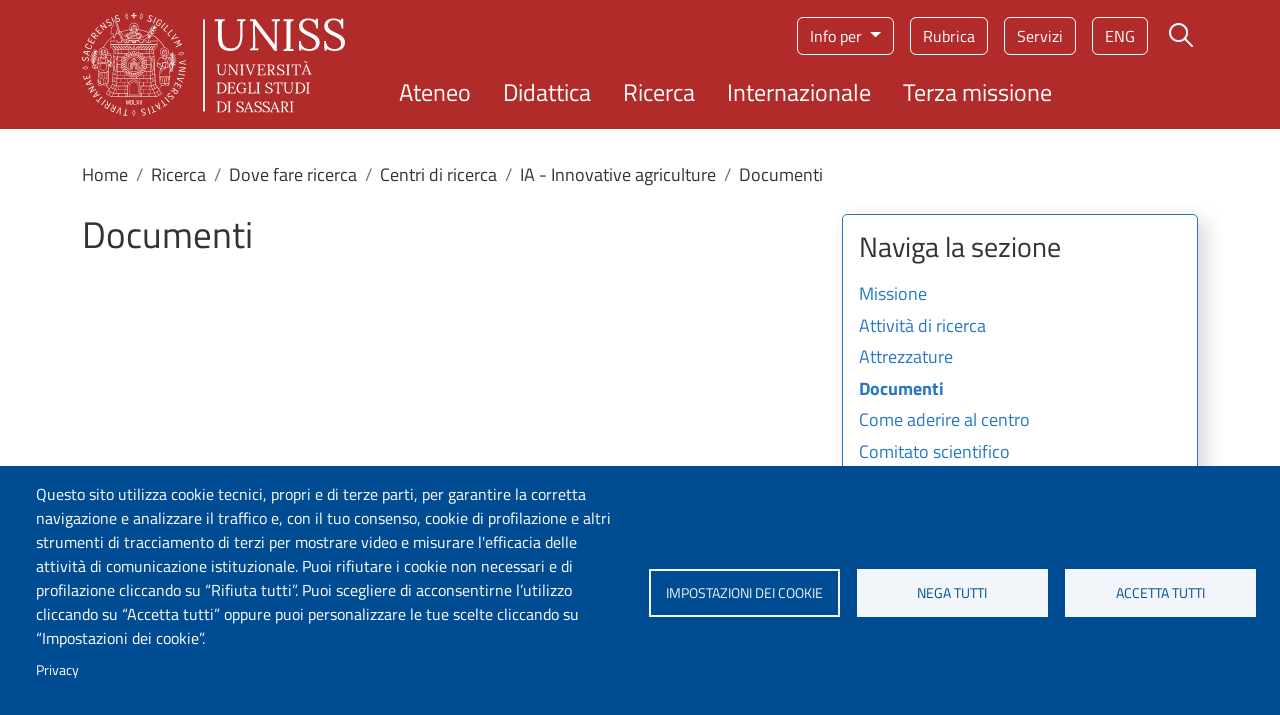

--- FILE ---
content_type: text/html; charset=UTF-8
request_url: https://www.uniss.it/it/ricerca/dove-fare-ricerca/centri-di-ricerca/ia-innovative-agriculture/documenti
body_size: 11788
content:
<!DOCTYPE html>
<html lang="it" dir="ltr" prefix="og: https://ogp.me/ns#">
	<head>
		<meta charset="utf-8" />
<script type="text/plain" id="cookies_matomo" data-cookieconsent="matomo">var _paq = _paq || [];(function(){var u=(("https:" == document.location.protocol) ? "https://ingestion.webanalytics.italia.it/" : "http://ingestion.webanalytics.italia.it/");_paq.push(["setSiteId", "kJ3ZV4R3Ly"]);_paq.push(["setTrackerUrl", u+"matomo.php"]);_paq.push(["setDoNotTrack", 1]);if (!window.matomo_search_results_active) {_paq.push(["trackPageView"]);}_paq.push(["setIgnoreClasses", ["no-tracking","colorbox"]]);_paq.push(["enableLinkTracking"]);var d=document,g=d.createElement("script"),s=d.getElementsByTagName("script")[0];g.type="text/javascript";g.defer=true;g.async=true;g.src=u+"matomo.js";s.parentNode.insertBefore(g,s);})();</script>
<meta name="keywords" content="università, ateneo, Sassari, Sardegna, uniss, formazione, studio, studenti, universitari, didattica, ricerca, scientifica, internazionale, laureato, Italia, Europa" />
<meta name="geo.region" content="IT" />
<meta name="geo.placename" content="Piazza Università 21, Sassari" />
<link rel="canonical" href="https://www.uniss.it/it/ricerca/dove-fare-ricerca/centri-di-ricerca/ia-innovative-agriculture/documenti" />
<link rel="shortlink" href="https://www.uniss.it/it/node/4296" />
<meta property="og:site_name" content="Università degli Studi di Sassari" />
<meta property="og:url" content="https://www.uniss.it/it/ricerca/dove-fare-ricerca/centri-di-ricerca/ia-innovative-agriculture/documenti" />
<meta property="og:title" content="Documenti" />
<meta property="og:see_also" content="https://www.uniss.it/it/ricerca/dove-fare-ricerca/centri-di-ricerca/ia-innovative-agriculture/documenti" />
<meta property="og:email" content="redazioneweb@uniss.it" />
<meta property="article:published_time" content="Mar, 14/11/2023 - 11:10" />
<meta property="article:modified_time" content="Mar, 14/11/2023 - 11:10" />
<meta property="fb:admins" content="@SassariUniss" />
<meta name="twitter:card" content="summary" />
<meta name="twitter:title" content="Documenti" />
<meta name="twitter:site" content="@UnissTwit" />
<meta name="Generator" content="Drupal 10 (https://www.drupal.org)" />
<meta name="MobileOptimized" content="width" />
<meta name="HandheldFriendly" content="true" />
<meta name="viewport" content="width=device-width, initial-scale=1, shrink-to-fit=no" />
<meta http-equiv="x-ua-compatible" content="ie=edge" />
<link rel="alternate" hreflang="it" href="https://www.uniss.it/it/ricerca/dove-fare-ricerca/centri-di-ricerca/ia-innovative-agriculture/documenti" />
<link rel="alternate" hreflang="en" href="https://www.uniss.it/en/research/where-conduct-research/centri-di-ricerca/ia-innovative-agriculture/documents" />

			<title>Documenti | Università degli Studi di Sassari</title>
			<link rel="apple-touch-icon" sizes="180x180" href="/themes/custom/uniss_base/favicon/apple-touch-icon.png">
			<link rel="icon" type="image/png" sizes="32x32" href="/themes/custom/uniss_base/favicon/favicon-32x32.png">
			<link rel="icon" type="image/png" sizes="16x16" href="/themes/custom/uniss_base/favicon/favicon-16x16.png">
			<link rel="manifest" href="/themes/custom/uniss_base/favicon/site.webmanifest">
			<link rel="stylesheet" media="all" href="/core/misc/components/progress.module.css?t9755b" />
<link rel="stylesheet" media="all" href="/core/misc/components/ajax-progress.module.css?t9755b" />
<link rel="stylesheet" media="all" href="/core/modules/system/css/components/align.module.css?t9755b" />
<link rel="stylesheet" media="all" href="/core/modules/system/css/components/fieldgroup.module.css?t9755b" />
<link rel="stylesheet" media="all" href="/core/modules/system/css/components/container-inline.module.css?t9755b" />
<link rel="stylesheet" media="all" href="/core/modules/system/css/components/clearfix.module.css?t9755b" />
<link rel="stylesheet" media="all" href="/core/modules/system/css/components/details.module.css?t9755b" />
<link rel="stylesheet" media="all" href="/core/modules/system/css/components/hidden.module.css?t9755b" />
<link rel="stylesheet" media="all" href="/core/modules/system/css/components/item-list.module.css?t9755b" />
<link rel="stylesheet" media="all" href="/core/modules/system/css/components/js.module.css?t9755b" />
<link rel="stylesheet" media="all" href="/core/modules/system/css/components/nowrap.module.css?t9755b" />
<link rel="stylesheet" media="all" href="/core/modules/system/css/components/position-container.module.css?t9755b" />
<link rel="stylesheet" media="all" href="/core/modules/system/css/components/reset-appearance.module.css?t9755b" />
<link rel="stylesheet" media="all" href="/core/modules/system/css/components/resize.module.css?t9755b" />
<link rel="stylesheet" media="all" href="/core/modules/system/css/components/system-status-counter.css?t9755b" />
<link rel="stylesheet" media="all" href="/core/modules/system/css/components/system-status-report-counters.css?t9755b" />
<link rel="stylesheet" media="all" href="/core/modules/system/css/components/system-status-report-general-info.css?t9755b" />
<link rel="stylesheet" media="all" href="/core/modules/system/css/components/tablesort.module.css?t9755b" />
<link rel="stylesheet" media="all" href="/modules/contrib/blazy/css/blazy.css?t9755b" />
<link rel="stylesheet" media="all" href="/libraries/cookiesjsr/dist/cookiesjsr.min.css?t9755b" />
<link rel="stylesheet" media="all" href="/core/../themes/contrib/bootstrap_barrio/components/breadcrumb/breadcrumb.css?t9755b" />
<link rel="stylesheet" media="all" href="/core/../themes/contrib/bootstrap_barrio/components/menu/menu.css?t9755b" />
<link rel="stylesheet" media="all" href="/core/modules/views/css/views.module.css?t9755b" />
<link rel="stylesheet" media="all" href="/modules/contrib/back_to_top/css/back_to_top.css?t9755b" />
<link rel="stylesheet" media="all" href="/modules/contrib/bootstrap_styles/css/bs_example_classes/background-color-classes.css?t9755b" />
<link rel="stylesheet" media="all" href="/modules/contrib/bootstrap_styles/css/bs_example_classes/border-classes.css?t9755b" />
<link rel="stylesheet" media="all" href="/modules/contrib/bootstrap_styles/css/bs_example_classes/box-shadow-classes.css?t9755b" />
<link rel="stylesheet" media="all" href="/modules/contrib/bootstrap_styles/css/bs_example_classes/margin-classes.css?t9755b" />
<link rel="stylesheet" media="all" href="/modules/contrib/bootstrap_styles/css/bs_example_classes/padding-classes.css?t9755b" />
<link rel="stylesheet" media="all" href="/modules/contrib/bootstrap_styles/css/bs_example_classes/text-alignment-classes.css?t9755b" />
<link rel="stylesheet" media="all" href="/modules/contrib/bootstrap_styles/css/bs_example_classes/text-color-classes.css?t9755b" />
<link rel="stylesheet" media="all" href="/modules/contrib/extlink/css/extlink.css?t9755b" />
<link rel="stylesheet" media="all" href="/themes/contrib/bootstrap_barrio/css/components/variables.css?t9755b" />
<link rel="stylesheet" media="all" href="/themes/contrib/bootstrap_barrio/css/components/user.css?t9755b" />
<link rel="stylesheet" media="all" href="/themes/contrib/bootstrap_barrio/css/components/progress.css?t9755b" />
<link rel="stylesheet" media="all" href="/themes/contrib/bootstrap_barrio/css/components/node.css?t9755b" />
<link rel="stylesheet" media="all" href="/themes/contrib/bootstrap_barrio/css/components/affix.css?t9755b" />
<link rel="stylesheet" media="all" href="/themes/contrib/bootstrap_barrio/css/components/book.css?t9755b" />
<link rel="stylesheet" media="all" href="/themes/contrib/bootstrap_barrio/css/components/contextual.css?t9755b" />
<link rel="stylesheet" media="all" href="/themes/contrib/bootstrap_barrio/css/components/feed-icon.css?t9755b" />
<link rel="stylesheet" media="all" href="/themes/contrib/bootstrap_barrio/css/components/field.css?t9755b" />
<link rel="stylesheet" media="all" href="/themes/contrib/bootstrap_barrio/css/components/header.css?t9755b" />
<link rel="stylesheet" media="all" href="/themes/contrib/bootstrap_barrio/css/components/help.css?t9755b" />
<link rel="stylesheet" media="all" href="/themes/contrib/bootstrap_barrio/css/components/icons.css?t9755b" />
<link rel="stylesheet" media="all" href="/themes/contrib/bootstrap_barrio/css/components/image-button.css?t9755b" />
<link rel="stylesheet" media="all" href="/themes/contrib/bootstrap_barrio/css/components/item-list.css?t9755b" />
<link rel="stylesheet" media="all" href="/themes/contrib/bootstrap_barrio/css/components/list-group.css?t9755b" />
<link rel="stylesheet" media="all" href="/themes/contrib/bootstrap_barrio/css/components/media.css?t9755b" />
<link rel="stylesheet" media="all" href="/themes/contrib/bootstrap_barrio/css/components/page.css?t9755b" />
<link rel="stylesheet" media="all" href="/themes/contrib/bootstrap_barrio/css/components/search-form.css?t9755b" />
<link rel="stylesheet" media="all" href="/themes/contrib/bootstrap_barrio/css/components/shortcut.css?t9755b" />
<link rel="stylesheet" media="all" href="/themes/contrib/bootstrap_barrio/css/components/sidebar.css?t9755b" />
<link rel="stylesheet" media="all" href="/themes/contrib/bootstrap_barrio/css/components/site-footer.css?t9755b" />
<link rel="stylesheet" media="all" href="/themes/contrib/bootstrap_barrio/css/components/skip-link.css?t9755b" />
<link rel="stylesheet" media="all" href="/themes/contrib/bootstrap_barrio/css/components/table.css?t9755b" />
<link rel="stylesheet" media="all" href="/themes/contrib/bootstrap_barrio/css/components/tabledrag.css?t9755b" />
<link rel="stylesheet" media="all" href="/themes/contrib/bootstrap_barrio/css/components/tableselect.css?t9755b" />
<link rel="stylesheet" media="all" href="/themes/contrib/bootstrap_barrio/css/components/tablesort-indicator.css?t9755b" />
<link rel="stylesheet" media="all" href="/themes/contrib/bootstrap_barrio/css/components/ui.widget.css?t9755b" />
<link rel="stylesheet" media="all" href="/themes/contrib/bootstrap_barrio/css/components/tabs.css?t9755b" />
<link rel="stylesheet" media="all" href="/themes/contrib/bootstrap_barrio/css/components/toolbar.css?t9755b" />
<link rel="stylesheet" media="all" href="/themes/contrib/bootstrap_barrio/css/components/vertical-tabs.css?t9755b" />
<link rel="stylesheet" media="all" href="/themes/contrib/bootstrap_barrio/css/components/views.css?t9755b" />
<link rel="stylesheet" media="all" href="/themes/contrib/bootstrap_barrio/css/components/webform.css?t9755b" />
<link rel="stylesheet" media="all" href="/themes/contrib/bootstrap_barrio/css/components/ui-dialog.css?t9755b" />
<link rel="stylesheet" media="all" href="/themes/contrib/bootstrap_barrio/css/components/img-fluid.css?t9755b" />
<link rel="stylesheet" media="all" href="/themes/contrib/bootstrap_barrio/css/colors/messages/messages-white.css?t9755b" />
<link rel="stylesheet" media="all" href="/libraries/bootstrap/bootstrap_5_2_3/bootstrap.min.css?t9755b" />
<link rel="stylesheet" media="all" href="/themes/custom/uniss_base/css/style_base.css?t9755b" />
<link rel="stylesheet" media="print" href="/themes/contrib/bootstrap_barrio/css/print.css?t9755b" />
<link rel="stylesheet" media="all" href="/themes/custom/uniss_base/fonts/montserrat.css?t9755b" />
<link rel="stylesheet" media="all" href="/themes/custom/uniss_base/fonts/titillium-web.css?t9755b" />
<link rel="stylesheet" media="all" href="/themes/custom/uniss_base/css/colors.css?t9755b" />

				<script type="application/json" data-drupal-selector="drupal-settings-json">{"path":{"baseUrl":"\/","pathPrefix":"it\/","currentPath":"node\/4296","currentPathIsAdmin":false,"isFront":false,"currentLanguage":"it"},"pluralDelimiter":"\u0003","suppressDeprecationErrors":true,"ajaxPageState":{"libraries":"[base64]","theme":"uniss_base","theme_token":null},"ajaxTrustedUrl":[],"back_to_top":{"back_to_top_button_trigger":100,"back_to_top_speed":1200,"back_to_top_prevent_on_mobile":true,"back_to_top_prevent_in_admin":false,"back_to_top_button_type":"image","back_to_top_button_text":"Back to top"},"matomo":{"disableCookies":false,"trackMailto":true,"trackColorbox":true},"data":{"extlink":{"extTarget":true,"extTargetAppendNewWindowDisplay":true,"extTargetAppendNewWindowLabel":"(opens in a new window)","extTargetNoOverride":true,"extNofollow":false,"extTitleNoOverride":false,"extNoreferrer":true,"extFollowNoOverride":false,"extClass":"0","extLabel":"(link is external)","extImgClass":false,"extSubdomains":false,"extExclude":"","extInclude":"","extCssExclude":"","extCssInclude":"","extCssExplicit":"","extAlert":false,"extAlertText":"This link will take you to an external web site. We are not responsible for their content.","extHideIcons":false,"mailtoClass":"0","telClass":"","mailtoLabel":"(link sends email)","telLabel":"(link is a phone number)","extUseFontAwesome":false,"extIconPlacement":"append","extPreventOrphan":false,"extFaLinkClasses":"fa fa-external-link","extFaMailtoClasses":"fa fa-envelope-o","extAdditionalLinkClasses":"","extAdditionalMailtoClasses":"","extAdditionalTelClasses":"","extFaTelClasses":"fa fa-phone","allowedDomains":[],"extExcludeNoreferrer":""}},"views":{"ajax_path":"\/it\/views\/ajax","ajaxViews":{"views_dom_id:d335f3cbf5427a5db31101911ef529cc4b1e2a04e4bb48be66ca940ad5e9c9eb":{"view_name":"home_page","view_display_id":"block_1","view_args":"4296","view_path":"\/node\/4296","view_base_path":null,"view_dom_id":"d335f3cbf5427a5db31101911ef529cc4b1e2a04e4bb48be66ca940ad5e9c9eb","pager_element":0}}},"cookies":{"cookiesjsr":{"config":{"cookie":{"name":"cookiesjsr","expires":15552000000,"domain":"","sameSite":"Lax","secure":false},"library":{"libBasePath":"\/libraries\/cookiesjsr\/dist","libPath":"\/libraries\/cookiesjsr\/dist\/cookiesjsr.min.js","scrollLimit":0},"callback":{"method":"post","url":"\/it\/cookies\/consent\/callback.json","headers":[]},"interface":{"openSettingsHash":"#editCookieSettings","showDenyAll":true,"denyAllOnLayerClose":false,"settingsAsLink":false,"availableLangs":["it","en","es","ca"],"defaultLang":"it","groupConsent":false,"cookieDocs":false}},"services":{"functional":{"id":"functional","services":[{"key":"functional","type":"functional","name":"Cookie tecnici","info":{"value":"\u003Ctable\u003E\r\n\t\u003Cthead\u003E\r\n\t\t\u003Ctr\u003E\r\n\t\t\t\u003Cth\u003ECookie name\u003C\/th\u003E\r\n\t\t\t\u003Cth\u003EDefault expiration time\u003C\/th\u003E\r\n\t\t\t\u003Cth\u003EDescription\u003C\/th\u003E\r\n\t\t\u003C\/tr\u003E\r\n\t\u003C\/thead\u003E\r\n\t\u003Ctbody\u003E\r\n\t\t\u003Ctr\u003E\r\n\t\t\t\u003Ctd\u003ESSESS\u0026lt;ID\u0026gt;\u003C\/td\u003E\r\n\t\t\t\u003Ctd\u003E1 month\u003C\/td\u003E\r\n\t\t\t\u003Ctd\u003EIf you are logged in to this website, a session cookie is required to identify and connect your browser to your user account in the server backend of this website.\u003C\/td\u003E\r\n\t\t\u003C\/tr\u003E\r\n\t\t\u003Ctr\u003E\r\n\t\t\t\u003Ctd\u003Ecookiesjsr\u003C\/td\u003E\r\n\t\t\t\u003Ctd\u003E1 year\u003C\/td\u003E\r\n\t\t\t\u003Ctd\u003EWhen you visited this website for the first time, you were asked for your permission to use several services (including those from third parties) that require data to be saved in your browser (cookies, local storage). Your decisions about each service (allow, deny) are stored in this cookie and are reused each time you visit this website.\u003C\/td\u003E\r\n\t\t\u003C\/tr\u003E\r\n\t\u003C\/tbody\u003E\r\n\u003C\/table\u003E\r\n","format":"full_html"},"uri":"","needConsent":false}],"weight":1},"tracking":{"id":"tracking","services":[{"key":"matomo","type":"tracking","name":"Matomo Analytics","info":{"value":"","format":"full_html"},"uri":"","needConsent":true}],"weight":10},"video":{"id":"video","services":[{"key":"video","type":"video","name":"Video","info":{"value":"","format":"full_html"},"uri":"","needConsent":true}],"weight":40}},"translation":{"langcode":"it","bannerText":"Questo sito utilizza cookie tecnici, propri e di terze parti, per garantire la corretta navigazione e analizzare il traffico e, con il tuo consenso, cookie di profilazione e altri strumenti di tracciamento di terzi per mostrare video e misurare l\u0027efficacia delle attivit\u00e0 di comunicazione istituzionale. Puoi rifiutare i cookie non necessari e di profilazione cliccando su \u201cRifiuta tutti\u201d. Puoi scegliere di acconsentirne l\u2019utilizzo cliccando su \u201cAccetta tutti\u201d oppure puoi personalizzare le tue scelte cliccando su \u201cImpostazioni dei cookie\u201d.","privacyPolicy":"Privacy","privacyUri":"https:\/\/www.uniss.it\/it\/privacy","imprint":"","imprintUri":"","cookieDocs":"Cookie documentation","cookieDocsUri":"\/cookies\/documentation","officialWebsite":"Official website","denyAll":"Nega tutti","alwaysActive":"Sempre attivo","settings":"Impostazioni dei cookie","acceptAll":"Accetta tutti","requiredCookies":"Cookie tecnici","cookieSettings":"Impostazioni dei cookie","close":"Chiudi","readMore":"Leggi tutto","allowed":"Permesso","denied":"Negato","settingsAllServices":"Impostazioni per tutti i servizi di cookie","saveSettings":"Salva","default_langcode":"en","disclaimerText":"All cookie information is subject to change by the service providers. We update this information regularly.","disclaimerTextPosition":"above","processorDetailsLabel":"Processor Company Details","processorLabel":"Company","processorWebsiteUrlLabel":"Company Website","processorPrivacyPolicyUrlLabel":"Company Privacy Policy","processorCookiePolicyUrlLabel":"Company Cookie Policy","processorContactLabel":"Data Protection Contact Details","placeholderAcceptAllText":"Accetta tutti i cookie","functional":{"title":"Cosa sono i cookie?","details":"I cookie tecnici sono necessari e sempre attivi perch\u00e9 utili alle funzionalit\u00e0 base del sito. I cookie sono piccoli file di testo che il sito invia al terminale dell\u0027utente, ove vengono memorizzati per poi essere ritrasmessi al sito alla visita successiva. Questi cookie non raccolgono informazioni personali."},"tracking":{"title":"Cookie di tracciamento","details":"L\u0027utilizzo dei cookie di tracciamento in forma anonima consente la raccolta dei dati in merito alla navigazione delle pagine di questo sito web. In questa maniera ci aiuti a migliorare l\u0027esperienza utente del sito web."},"video":{"title":"Video","details":"I servizi di condivisione video aiutano il sito ad essere maggiormente fruibile e aumentano la visibilit\u00e0."}}},"cookiesTexts":{"langcode":"it","bannerText":"Questo sito utilizza cookie tecnici, propri e di terze parti, per garantire la corretta navigazione e analizzare il traffico e, con il tuo consenso, cookie di profilazione e altri strumenti di tracciamento di terzi per mostrare video e misurare l\u0027efficacia delle attivit\u00e0 di comunicazione istituzionale. Puoi rifiutare i cookie non necessari e di profilazione cliccando su \u201cRifiuta tutti\u201d. Puoi scegliere di acconsentirne l\u2019utilizzo cliccando su \u201cAccetta tutti\u201d oppure puoi personalizzare le tue scelte cliccando su \u201cImpostazioni dei cookie\u201d.","privacyPolicy":"Privacy","privacyUri":"https:\/\/www.uniss.it\/it\/privacy","imprint":"","imprintUri":"","cookieDocs":"Cookie documentation","cookieDocsUri":"\/cookies\/documentation","officialWebsite":"Official website","denyAll":"Nega tutti","alwaysActive":"Sempre attivo","settings":"Impostazioni dei cookie","acceptAll":"Accetta tutti","requiredCookies":"Cookie tecnici","cookieSettings":"Impostazioni dei cookie","close":"Chiudi","readMore":"Leggi tutto","allowed":"Permesso","denied":"Negato","settingsAllServices":"Impostazioni per tutti i servizi di cookie","saveSettings":"Salva","default_langcode":"en","disclaimerText":"All cookie information is subject to change by the service providers. We update this information regularly.","disclaimerTextPosition":"above","processorDetailsLabel":"Processor Company Details","processorLabel":"Company","processorWebsiteUrlLabel":"Company Website","processorPrivacyPolicyUrlLabel":"Company Privacy Policy","processorCookiePolicyUrlLabel":"Company Cookie Policy","processorContactLabel":"Data Protection Contact Details","placeholderAcceptAllText":"Accetta tutti i cookie"},"services":{"functional":{"uuid":"052cab00-7156-4f3c-ad91-2f87e172f396","langcode":"it","status":true,"dependencies":[],"id":"functional","label":"Cookie tecnici","group":"functional","info":{"value":"\u003Ctable\u003E\r\n\t\u003Cthead\u003E\r\n\t\t\u003Ctr\u003E\r\n\t\t\t\u003Cth\u003ECookie name\u003C\/th\u003E\r\n\t\t\t\u003Cth\u003EDefault expiration time\u003C\/th\u003E\r\n\t\t\t\u003Cth\u003EDescription\u003C\/th\u003E\r\n\t\t\u003C\/tr\u003E\r\n\t\u003C\/thead\u003E\r\n\t\u003Ctbody\u003E\r\n\t\t\u003Ctr\u003E\r\n\t\t\t\u003Ctd\u003ESSESS\u0026lt;ID\u0026gt;\u003C\/td\u003E\r\n\t\t\t\u003Ctd\u003E1 month\u003C\/td\u003E\r\n\t\t\t\u003Ctd\u003EIf you are logged in to this website, a session cookie is required to identify and connect your browser to your user account in the server backend of this website.\u003C\/td\u003E\r\n\t\t\u003C\/tr\u003E\r\n\t\t\u003Ctr\u003E\r\n\t\t\t\u003Ctd\u003Ecookiesjsr\u003C\/td\u003E\r\n\t\t\t\u003Ctd\u003E1 year\u003C\/td\u003E\r\n\t\t\t\u003Ctd\u003EWhen you visited this website for the first time, you were asked for your permission to use several services (including those from third parties) that require data to be saved in your browser (cookies, local storage). Your decisions about each service (allow, deny) are stored in this cookie and are reused each time you visit this website.\u003C\/td\u003E\r\n\t\t\u003C\/tr\u003E\r\n\t\u003C\/tbody\u003E\r\n\u003C\/table\u003E\r\n","format":"full_html"},"consentRequired":false,"purpose":"Essential functional cookies to provide general functionality","processor":"","processorContact":"","processorUrl":"","processorPrivacyPolicyUrl":"","processorCookiePolicyUrl":"","placeholderMainText":"Questo contenuto \u00e8 bloccato perch\u00e9 i cookie funzionali richiesti non sono stati accettati.","placeholderAcceptText":"Accetta solo i cookie funzionali richiesti."},"matomo":{"uuid":"651be716-25fe-4148-9f0e-7a0867039231","langcode":"it","status":true,"dependencies":{"enforced":{"module":["cookies_matomo"]}},"_core":{"default_config_hash":"tEnhnulT7yRlWGG3xR7CgXl5fWI1fU9-1pXhs4UyNrU"},"id":"matomo","label":"Matomo Analytics","group":"tracking","info":{"value":"","format":"full_html"},"consentRequired":true,"purpose":"","processor":"","processorContact":"","processorUrl":"","processorPrivacyPolicyUrl":"","processorCookiePolicyUrl":"","placeholderMainText":"Questo contenuto \u00e8 bloccato perch\u00e9 i cookie Matomo Analytics non sono stati accettati.","placeholderAcceptText":"Accetta solo i cookie Matomo Analytics."},"video":{"uuid":"256a91cc-852a-4424-9c35-60b5f7324578","langcode":"it","status":true,"dependencies":{"enforced":{"module":["cookies_video"]}},"id":"video","label":"Video","group":"video","info":{"value":"","format":"full_html"},"consentRequired":true,"purpose":"","processor":"","processorContact":"","processorUrl":"","processorPrivacyPolicyUrl":"","processorCookiePolicyUrl":"https:\/\/policies.google.com\/privacy","placeholderMainText":"Questo contenuto \u00e8 bloccato perch\u00e9 i cookie Video non sono stati accettati.","placeholderAcceptText":"Accetta solo i cookie Video."}},"groups":{"functional":{"uuid":"e3c449d4-35c0-42d2-a45a-d3eb545aa401","langcode":"it","status":true,"dependencies":[],"id":"functional","label":"Functional","weight":1,"title":"Cosa sono i cookie?","details":"I cookie tecnici sono necessari e sempre attivi perch\u00e9 utili alle funzionalit\u00e0 base del sito. I cookie sono piccoli file di testo che il sito invia al terminale dell\u0027utente, ove vengono memorizzati per poi essere ritrasmessi al sito alla visita successiva. Questi cookie non raccolgono informazioni personali."},"marketing":{"uuid":"33b93716-eab9-41d3-bf51-6ad3f4a71f0d","langcode":"it","status":true,"dependencies":[],"id":"marketing","label":"Marketing","weight":20,"title":"Marketing","details":"Comunicazione e strumenti marketing."},"performance":{"uuid":"0392646a-3459-4ad5-ba91-bba32ecfec73","langcode":"it","status":true,"dependencies":[],"id":"performance","label":"Performance","weight":30,"title":"Performance Cookies","details":"I cookie per le prestazioni raccolgono informazioni aggregate su come viene utilizzato il nostro sito web. Lo scopo \u00e8 migliorarne l\u0027attrattiva, il contenuto e la funzionalit\u00e0. Questi cookie ci aiutano a determinare se, con quale frequenza e per quanto tempo vengono visitate determinate sottopagine del nostro sito web e a quali contenuti gli utenti sono particolarmente interessati. Cerca termini, paese, regione e (ove applicabile) citt\u00e0 da cui \u00e8 registrato l\u0027accesso e la percentuale di dispositivi mobili utilizzati per accedere al sito. Utilizziamo queste informazioni per compilare rapporti statistici che ci aiutano ad adattare il contenuto del nostro sito web alle vostre esigenze e a ottimizzare la nostra offerta."},"social":{"uuid":"600c9029-c33e-4403-9895-337b20a419cf","langcode":"it","status":true,"dependencies":[],"id":"social","label":"Social Plugins","weight":20,"title":"Social Plugins","details":"Questi cookie facilitano l\u0027archiviazione dei commenti e contrastano lo spam."},"tracking":{"uuid":"d6c35893-7733-475c-bd16-f2d8e9231462","langcode":"it","status":true,"dependencies":[],"id":"tracking","label":"Tracking","weight":10,"title":"Cookie di tracciamento","details":"L\u0027utilizzo dei cookie di tracciamento in forma anonima consente la raccolta dei dati in merito alla navigazione delle pagine di questo sito web. In questa maniera ci aiuti a migliorare l\u0027esperienza utente del sito web."},"video":{"uuid":"372f4b2b-bed6-47ec-94e3-f2ee8084fc2c","langcode":"it","status":true,"dependencies":[],"id":"video","label":"Videos","weight":40,"title":"Video","details":"I servizi di condivisione video aiutano il sito ad essere maggiormente fruibile e aumentano la visibilit\u00e0."}}},"user":{"uid":0,"permissionsHash":"2687becb06e6bf707536de9698f6db5f054df3c4dc8b976d9a4184200c61d105"}}</script>
<script src="/sites/default/files/languages/it_-l79-vMNB5LKBpydFuQP5264an2IbcueHiUh1P0kVPI.js?t9755b"></script>
<script src="/core/misc/drupalSettingsLoader.js?v=10.4.8"></script>
<script src="/core/misc/drupal.js?v=10.4.8"></script>
<script src="/core/misc/drupal.init.js?v=10.4.8"></script>
<script src="/core/misc/debounce.js?v=10.4.8"></script>
<script src="/core/misc/announce.js?v=10.4.8"></script>
<script src="/core/misc/message.js?v=10.4.8"></script>
<script src="/themes/contrib/bootstrap_barrio/js/messages.js?t9755b"></script>
<script src="/modules/contrib/cookies/js/cookiesjsr.conf.js?v=10.4.8" defer></script>
<script src="/libraries/cookiesjsr/dist/cookiesjsr-preloader.min.js?v=10.4.8" defer></script>
</head>
				<body class="layout-no-sidebars page-node-4296 site-default path-node node--type-page">
					<a href="#main-content" class="visually-hidden focusable skip-link">
						Salta al contenuto principale
					</a>
					
					  <div class="dialog-off-canvas-main-canvas" data-off-canvas-main-canvas>
    <div id="page-wrapper">
	<div id="page">
		<header id="header" class="header" role="banner" aria-label="Intestazione del sito">
												<nav class="navbar" id="navbar-top">
													
															<div class="form-inline navbar-form ml-auto">
									  <section class="row region region-top-header-form">
    <div id="block-cookiesui" class="block block-cookies block-cookies-ui-block">
  
    
      <div class="content">
        
<div id="cookiesjsr"></div>

    </div>
  </div>
<div id="block-modalsearch" class="block-content-basic block block-block-content block-block-content9077b799-1298-4429-9e26-c95c87da86c5">
  
    
      <div class="content">
      

<div class="clearfix text-formatted field field--name-body field--type-text-with-summary field--label-hidden field__items">
			<div class="modal modal-search fade" role="dialog" aria-modal="true" tabindex="-1" id="ModalCenter" aria-labelledby="ModalCenterTitle"><div class="modal-dialog"><div class="modal-content container"><div class="modal-header"><span class="modal-title visually-hidden" id="ModalCenterTitle">Form di ricerca</span> <button class="btn-close white" type="button" data-bs-dismiss="modal" aria-label="Close"></button></div><div class="modal-body"><form class="search-form search-block-form form-row" accept-charset="UTF-8" id="search-block-form-modal" method="get" action="/it/search/google"><fieldset class="js-form-item js-form-type-search form-type-search js-form-item-keys form-item-keys form-no-label"><p><label class="visually-hidden" for="edit-keys">Campo cerca</label> <input class="form-search form-control" placeholder="Cerca" maxlength="128" size="15" value="" name="keys" id="edit-keys-modal" type="search" data-drupal-selector="edit-keys" title="Inserisci i termini da cercare."></p></fieldset><div class="form-actions js-form-wrapper form-wrapper" id="edit-actions-modal" data-drupal-selector="edit-actions"><button class="button js-form-submit form-submit btn" value="Cerca" id="edit-submit-modal" type="submit" data-drupal-selector="edit-submit">Cerca</button></div></form></div><p>&nbsp;</p></div></div></div>
	</div>

    </div>
  </div>

  </section>

								</div>
																			</nav>
								<nav class="navbar navbar-expand-lg" id="navbar-main">
					<div class="container">
						<div class="header__grid d-grid w-100">
							  	<a href="/it" title="Home" rel="home" class="navbar-brand">
					<img src="/themes/custom/uniss_base/images/logouniss.svg" alt="Home" class="img-fluid d-inline-block align-top" width="263" height="103" typeof="Image"/>
				
	</a>


							  <section class="row region region-secondary-menu">
    

		<nav role="navigation" aria-label="Menu target"  id="block-menutarget" class="menu-target d-none d-md-block block block-menu navigation menu--menu-target">
				

							
							<div class="dropdown">
				<button class="btn dropdown-toggle" type="button" data-bs-toggle="dropdown" aria-expanded="false">
					Info per
				</button>
				<ul class="clearfix dropdown-menu">
																		<li class="nav-item">
												<a href="/it/futuri-studenti" class="nav-link nav-link--it-futuri-studenti" data-drupal-link-system-path="node/9">Futuri studenti</a>
											</li>
														<li class="nav-item">
												<a href="/it/studenti" class="nav-link nav-link--it-studenti" data-drupal-link-system-path="node/10">Studenti</a>
											</li>
														<li class="nav-item">
												<a href="/it/studenti-internazionali" class="nav-link nav-link--it-studenti-internazionali" data-drupal-link-system-path="node/11">Studenti internazionali</a>
											</li>
														<li class="nav-item">
												<a href="/it/laureati" class="nav-link nav-link--it-laureati" data-drupal-link-system-path="node/12">Laureati</a>
											</li>
							</ul>
			<div>
					


			</nav>
<div id="block-menuservizio" class="menu-servizio d-none d-md-block block-content-basic block block-block-content block-block-content38e8758e-b202-462a-9b82-5e15afd880cb">
  
    
      <div class="content">
      

<div class="clearfix text-formatted field field--name-body field--type-text-with-summary field--label-hidden field__items">
			<nav role="navigation" aria-label="Menu di servizio"><ul><li><a href="/rubrica">Rubrica</a></li><li><a href="https://portal.uniss.it/">Servizi</a></li></ul></nav>
	</div>

    </div>
  </div>
<div class="language-switcher-language-url block block-language block-language-blocklanguage-interface" id="block-selettorelingua" role="navigation">
  
    
      <div class="content">
      

  <nav class="links nav links-inline"><span hreflang="it" data-drupal-link-system-path="node/4296" class="it nav-link is-active" aria-current="page"><a href="/it/ricerca/dove-fare-ricerca/centri-di-ricerca/ia-innovative-agriculture/documenti" class="language-link is-active" hreflang="it" data-drupal-link-system-path="node/4296" aria-current="page">ita</a></span><span hreflang="en" data-drupal-link-system-path="node/4296" class="en nav-link"><a href="/en/research/where-conduct-research/centri-di-ricerca/ia-innovative-agriculture/documents" class="language-link" hreflang="en" data-drupal-link-system-path="node/4296">eng</a></span><span hreflang="es" data-drupal-link-system-path="node/4296" class="es nav-link"><a href="/es/node/4296" class="language-link" hreflang="es" data-drupal-link-system-path="node/4296">eng</a></span><span hreflang="ca" data-drupal-link-system-path="node/4296" class="ca nav-link"><a href="/ca/node/4296" class="language-link" hreflang="ca" data-drupal-link-system-path="node/4296">eng</a></span></nav>

    </div>
  </div>
<div id="block-searchicon" class="d-none d-md-block block-content-basic block block-block-content block-block-contentebb76e9c-a082-4f2a-9924-dbbbaae88787">
  
    
      <div class="content">
      

<div class="clearfix text-formatted field field--name-body field--type-text-with-summary field--label-hidden field__items">
			<div class="search"><button class="btn modal-btn white" type="button" title="Cerca" data-bs-toggle="modal" data-bs-target="#ModalCenter">
                    <span class="visually-hidden">Bottone cerca</span>
                    <img src="/themes/custom/uniss_base/icons/lens_new.svg" alt="icona lente di ricerca" class="search__icon" aria-hidden="true">
                  </button></div>
	</div>

    </div>
  </div>

  </section>

							<button class="navbar-toggler btn-hamburger btn-hamburger--close collapsed" type="button" data-bs-toggle="collapse" data-bs-target="#CollapsingNavbar" aria-controls="CollapsingNavbar" aria-expanded="false" aria-label="Apri menu principale">
								<span class="hamburger-box">
									<span class="hamburger-inner"></span>
								</span>
							</button>
							<div class="collapse navbar-collapse justify-content-end" id="CollapsingNavbar">
								<div class="d-grid container px-md-0">
									  

		<nav role="navigation" aria-label="Main navigation"  id="block-uniss-base-main-menu" class="block block-menu navigation menu--main">
				

							
	
						<ul data-region="primary_menu" class="clearfix navbar-nav">
			
														<li class="nav-item menu-item--collapsed">
																			<a href="/it/ateneo" class="nav-link nav-link--it-ateneo" data-drupal-link-system-path="node/4">Ateneo</a>
											</li>
														<li class="nav-item menu-item--collapsed">
																			<a href="/it/didattica" class="nav-link nav-link--it-didattica" data-drupal-link-system-path="node/5">Didattica</a>
											</li>
														<li class="nav-item menu-item--collapsed active">
																			<a href="/it/ricerca" class="nav-link active nav-link--it-ricerca" data-drupal-link-system-path="node/6">Ricerca</a>
											</li>
														<li class="nav-item menu-item--collapsed">
																			<a href="/it/internazionale" class="nav-link nav-link--it-internazionale" data-drupal-link-system-path="node/7">Internazionale</a>
											</li>
														<li class="nav-item menu-item--collapsed">
																			<a href="/it/terza-missione" class="nav-link nav-link--it-terza-missione" data-drupal-link-system-path="node/8">Terza missione</a>
											</li>
							</ul>
			


			</nav>
<div id="block-menuservizio-2" class="menu-servizio menu-servizio--mobile d-md-none block-content-basic block block-block-content block-block-content38e8758e-b202-462a-9b82-5e15afd880cb">
  
    
      <div class="content">
      

<div class="clearfix text-formatted field field--name-body field--type-text-with-summary field--label-hidden field__items">
			<nav role="navigation" aria-label="Menu di servizio"><ul><li><a href="/rubrica">Rubrica</a></li><li><a href="https://portal.uniss.it/">Servizi</a></li></ul></nav>
	</div>

    </div>
  </div>


		<nav role="navigation" aria-label="Menù target"  id="block-menutarget-2" class="menu-target menu-target--mobile d-md-none block block-menu navigation menu--menu-target">
				

							
							<div class="dropdown">
				<button class="btn dropdown-toggle" type="button" data-bs-toggle="dropdown" aria-expanded="false">
					Info per
				</button>
				<ul class="clearfix dropdown-menu">
																		<li class="nav-item">
												<a href="/it/futuri-studenti" class="nav-link nav-link--it-futuri-studenti" data-drupal-link-system-path="node/9">Futuri studenti</a>
											</li>
														<li class="nav-item">
												<a href="/it/studenti" class="nav-link nav-link--it-studenti" data-drupal-link-system-path="node/10">Studenti</a>
											</li>
														<li class="nav-item">
												<a href="/it/studenti-internazionali" class="nav-link nav-link--it-studenti-internazionali" data-drupal-link-system-path="node/11">Studenti internazionali</a>
											</li>
														<li class="nav-item">
												<a href="/it/laureati" class="nav-link nav-link--it-laureati" data-drupal-link-system-path="node/12">Laureati</a>
											</li>
							</ul>
			<div>
					


			</nav>
<div id="block-searchicon-2" class="search search--mobile d-md-none block-content-basic block block-block-content block-block-contentebb76e9c-a082-4f2a-9924-dbbbaae88787">
  
    
      <div class="content">
      

<div class="clearfix text-formatted field field--name-body field--type-text-with-summary field--label-hidden field__items">
			<div class="search"><button class="btn modal-btn white" type="button" title="Cerca" data-bs-toggle="modal" data-bs-target="#ModalCenter">
                    <span class="visually-hidden">Bottone cerca</span>
                    <img src="/themes/custom/uniss_base/icons/lens_new.svg" alt="icona lente di ricerca" class="search__icon" aria-hidden="true">
                  </button></div>
	</div>

    </div>
  </div>


																	</div>
							</div>
						</div>
					</div>
				</nav>
															</header>
					<div class="highlighted">
				<aside class="container section clearfix" role="complementary">
					
				</aside>
			</div>
						<div id="main-wrapper" class="layout-main-wrapper clearfix">
							<div id="main" class="container">
					  <div id="block-uniss-base-breadcrumbs" class="block block-system block-system-breadcrumb-block">
  
    
      <div class="content">
      
  <nav role="navigation" aria-label="breadcrumb" style="">
  <ol class="breadcrumb">
            <li class="breadcrumb-item">
        <a href="/it">Home</a>
      </li>
                <li class="breadcrumb-item">
        <a href="/it/ricerca">Ricerca</a>
      </li>
                <li class="breadcrumb-item">
        <a href="/it/ricerca/dove-fare-ricerca">Dove fare ricerca</a>
      </li>
                <li class="breadcrumb-item">
        <a href="/it/ricerca/dove-fare-ricerca/centri-di-ricerca">Centri di ricerca</a>
      </li>
                <li class="breadcrumb-item">
        <a href="/it/ricerca/dove-fare-ricerca/centri-di-ricerca/ia-innovative-agriculture">IA - Innovative agriculture</a>
      </li>
                <li class="breadcrumb-item active">
        Documenti
      </li>
        </ol>
</nav>


    </div>
  </div>


					<div class="row row-offcanvas row-offcanvas-left clearfix">
						<main class="main-content col" id="content" role="main">
							<section class="section">
								<a id="main-content" tabindex="-1"></a>
								  <div data-drupal-messages-fallback class="hidden"></div><div id="block-uniss-base-content" class="block block-system block-system-main-block">
  
    
      <div class="content">
      

<article class="node node--type-page node--view-mode-full clearfix">
  <header>
    
        
  </header>
  <div class="node__content clearfix">
    <div  class="_none"><div  class="w-100">  
  <div  class="layout row layout-builder__layout">
    
                        <div  class="col-lg-8 col-md-8 col-12">
          <div class="views-element-container block block-views block-views-blockhome-page-block-1">
  
    
      <div class="content">
      <div><div class="hero view view-home-page view-id-home_page view-display-id-block_1 js-view-dom-id-d335f3cbf5427a5db31101911ef529cc4b1e2a04e4bb48be66ca940ad5e9c9eb">
  
    
      
      <div class="view-content row">
          <div class="mb-3 views-row">
    
<div class="hero position-relative">
	
            <div class="container px-0">
            <h1 class="hero__titolo hero__titolo--no-img mb-3">
                Documenti
            </h1>
        </div>
    
    </div>

  </div>

    </div>
  
          </div>
</div>

    </div>
  </div>

        </div>
                              <div  class="col-lg-4 col-md-4 col-12 sidebar">
          

	<nav role="navigation" aria-labelledby="-menu"  class="menu-spalla block block-menu navigation menu--main">
		
		<h2 id="-menu">Naviga la sezione</h2>
			

							
              <ul class="clearfix nav">
                    <li class="nav-item">
                <a href="/it/ricerca/dove-fare-ricerca/centri-di-ricerca/ia-innovative-agriculture/missione" class="nav-link nav-link--it-ricerca-dove-fare-ricerca-centri-di-ricerca-ia-innovative-agriculture-missione" data-drupal-link-system-path="node/4284">Missione</a>
              </li>
                <li class="nav-item">
                <a href="/it/ricerca/dove-fare-ricerca/centri-di-ricerca/ia-innovative-agriculture/attivita-di-ricerca" class="nav-link nav-link--it-ricerca-dove-fare-ricerca-centri-di-ricerca-ia-innovative-agriculture-attivita-di-ricerca" data-drupal-link-system-path="node/4285">Attività di ricerca</a>
              </li>
                <li class="nav-item">
                <a href="/it/ricerca/dove-fare-ricerca/centri-di-ricerca/ia-innovative-agriculture/attrezzature" class="nav-link nav-link--it-ricerca-dove-fare-ricerca-centri-di-ricerca-ia-innovative-agriculture-attrezzature" data-drupal-link-system-path="node/4294">Attrezzature</a>
              </li>
                <li class="nav-item menu-item--active-trail">
                <a href="/it/ricerca/dove-fare-ricerca/centri-di-ricerca/ia-innovative-agriculture/documenti" class="nav-link active nav-link--it-ricerca-dove-fare-ricerca-centri-di-ricerca-ia-innovative-agriculture-documenti is-active" data-drupal-link-system-path="node/4296" aria-current="page">Documenti</a>
              </li>
                <li class="nav-item">
                <a href="/it/ricerca/dove-fare-ricerca/centri-di-ricerca/ia-innovative-agriculture/come-aderire-al-centro" class="nav-link nav-link--it-ricerca-dove-fare-ricerca-centri-di-ricerca-ia-innovative-agriculture-come-aderire-al-centro" data-drupal-link-system-path="node/4293">Come aderire al centro</a>
              </li>
                <li class="nav-item">
                <a href="/it/ricerca/dove-fare-ricerca/centri-di-ricerca/ia-innovative-agriculture/comitato-scientifico" class="nav-link nav-link--it-ricerca-dove-fare-ricerca-centri-di-ricerca-ia-innovative-agriculture-comitato-scientifico" data-drupal-link-system-path="node/4292">Comitato scientifico</a>
              </li>
                <li class="nav-item">
                <a href="/it/ricerca/dove-fare-ricerca/centri-di-ricerca/ia-innovative-agriculture/comitato-dindirizzo" class="nav-link nav-link--it-ricerca-dove-fare-ricerca-centri-di-ricerca-ia-innovative-agriculture-comitato-dindirizzo" data-drupal-link-system-path="node/4291">Comitato d&#039;indirizzo</a>
              </li>
                <li class="nav-item">
                <a href="/it/ricerca/dove-fare-ricerca/centri-di-ricerca/ia-innovative-agriculture/persone" class="nav-link nav-link--it-ricerca-dove-fare-ricerca-centri-di-ricerca-ia-innovative-agriculture-persone" data-drupal-link-system-path="node/4290">Persone</a>
              </li>
                <li class="nav-item">
                <a href="/it/ricerca/dove-fare-ricerca/centri-di-ricerca/ia-innovative-agriculture/partners" class="nav-link nav-link--it-ricerca-dove-fare-ricerca-centri-di-ricerca-ia-innovative-agriculture-partners" data-drupal-link-system-path="node/4289">Partners</a>
              </li>
                <li class="nav-item">
                <a href="/it/ricerca/dove-fare-ricerca/centri-di-ricerca/ia-innovative-agriculture/novita-ed-eventi" class="nav-link nav-link--it-ricerca-dove-fare-ricerca-centri-di-ricerca-ia-innovative-agriculture-novita-ed-eventi" data-drupal-link-system-path="node/4288">Novità ed eventi</a>
              </li>
                <li class="nav-item">
                <a href="/it/ricerca/dove-fare-ricerca/centri-di-ricerca/ia-innovative-agriculture/gallery" class="nav-link nav-link--it-ricerca-dove-fare-ricerca-centri-di-ricerca-ia-innovative-agriculture-gallery" data-drupal-link-system-path="node/4287">Gallery</a>
              </li>
        </ul>
  


			</nav>

        </div>
                                                                                                                                                                              
  </div>

</div></div>
  </div>
</article>

    </div>
  </div>


							</section>
						</main>
																	</div>
				</div>
					</div>
				<footer class="site-footer">
												<div class="site-footer__top clearfix">
						<div class="container">
							  <section class="region region-footer-first">
    <div id="block-footercontanti" class="block-content-basic block block-block-content block-block-content32374e13-a4f2-4041-8eb0-c1d06efd0360">
  
    
      <div class="content">
      

<div class="clearfix text-formatted field field--name-body field--type-text-with-summary field--label-hidden field__items">
			<div class="contatti-footer"><p><strong>Università degli Studi di Sassari</strong></p><p>Piazza Università 21, Sassari</p><p>Tel.: 800 882994 (Orientamento studenti)</p><p>RETTORE: <a href="mailto:rettore@uniss.it">rettore@uniss.it</a></p><p>PEC: <a href="mailto:protocollo@pec.uniss.it">protocollo@pec.uniss.it</a></p><p>URP: <a href="mailto:urp@uniss.it">urp@uniss.it</a></p><p>WEB: <a href="mailto:redazioneweb@uniss.it">redazioneweb@uniss.it</a></p><p>P.I. 00196350904 – <a href="https://www.uniss.it/node/3866" data-cke-saved-href="https://www.uniss.it/ateneo/organizzazione/amministrazione/pagopa">pagoPA®</a></p><p class="mt-3"><img src="/themes/custom/uniss_base/images/logouniss.svg" alt="logo footer" width="291" height="114" loading="lazy"></p></div>
	</div>

    </div>
  </div>

  </section>

							<div class="footer-menu d-flex flex-wrap">
								  <section class="region region-footer-second">
    

		<nav role="navigation" aria-label="Menù footer 1"  id="block-menufooter1" class="block block-menu navigation menu--menu-footer-1">
				

							
                  <ul class="clearfix nav" data-component-id="bootstrap_barrio:menu">
                    <li class="nav-item">
                <a href="https://uniss.amministrazionetrasparente.cineca.it" class="nav-link nav-link-https--unissamministrazionetrasparentecinecait">Amministrazione trasparente</a>
              </li>
                <li class="nav-item">
                <a href="/it/bandi-di-concorso-e-gare" class="nav-link nav-link--it-bandi-di-concorso-e-gare" data-drupal-link-system-path="node/3317">Bandi di concorso e gare</a>
              </li>
                <li class="nav-item">
                <a href="/it/regolamenti-e-modulistica" class="nav-link nav-link--it-regolamenti-e-modulistica" data-drupal-link-system-path="node/3321">Regolamenti e modulistica</a>
              </li>
                <li class="nav-item">
                <a href="/it/posta-uniss-e-studenti" class="nav-link nav-link--it-posta-uniss-e-studenti" data-drupal-link-system-path="node/3862">Posta @uniss e @studenti</a>
              </li>
                <li class="nav-item">
                <a href="/it/posta-certificata-pec" class="nav-link nav-link--it-posta-certificata-pec" data-drupal-link-system-path="node/3863">Posta certificata (PEC)</a>
              </li>
                <li class="nav-item">
                <a href="https://titulus-uniss.cineca.it/" class="nav-link nav-link-https--titulus-unisscinecait-">Protocollo informatico</a>
              </li>
                <li class="nav-item">
                <a href="https://applicazioni.uniss.it/" class="nav-link nav-link-https--applicazioniunissit-">Servizi online</a>
              </li>
                <li class="nav-item menu-item--collapsed">
                <a href="/it/assistenza-informatica" class="nav-link nav-link--it-assistenza-informatica" data-drupal-link-system-path="node/3549">Assistenza informatica</a>
              </li>
                <li class="nav-item">
                <a href="/it/didattica/servizi-agli-studenti/DSA" class="nav-link nav-link--it-didattica-servizi-agli-studenti-dsa" data-drupal-link-system-path="node/4336">Studenti disabili/DSA</a>
              </li>
                <li class="nav-item">
                <a href="/it/ateneo/amministrazione/amministrazione-centrale/uffici/ufficio-servizio-di-prevenzione-e-11" class="nav-link nav-link--it-ateneo-amministrazione-amministrazione-centrale-uffici-ufficio-servizio-di-prevenzione-e-11" data-drupal-link-system-path="node/4248">Prevenzione e sicurezza</a>
              </li>
        </ul>
  



			</nav>

  </section>

								  <section class="region region-footer-third">
    

		<nav role="navigation" aria-label="Menù footer 2"  id="block-menufooter2" class="block block-menu navigation menu--menu-footer-2">
				

							
                  <ul class="clearfix nav" data-component-id="bootstrap_barrio:menu">
                    <li class="nav-item">
                <a href="/it/didattica/offerta-formativa" class="nav-link nav-link--it-didattica-offerta-formativa" data-drupal-link-system-path="node/3325">I nostri corsi di studio</a>
              </li>
                <li class="nav-item">
                <a href="/it/ateneo/il-nostro-ateneo/dona-ora" class="nav-link nav-link--it-ateneo-il-nostro-ateneo-dona-ora" data-drupal-link-system-path="node/4188">Dona ora! 5x1000</a>
              </li>
                <li class="nav-item">
                <a href="http://elearning.uniss.it/" class="nav-link nav-link-http--elearningunissit-">eUNISS - eLearning</a>
              </li>
                <li class="nav-item">
                <a href="/it/app-mobile" class="nav-link nav-link--it-app-mobile" data-drupal-link-system-path="node/3864">App mobile</a>
              </li>
                <li class="nav-item menu-item--collapsed">
                <a href="/it/sondaggi-online" class="nav-link nav-link--it-sondaggi-online" data-drupal-link-system-path="node/3868">Sondaggi online</a>
              </li>
                <li class="nav-item">
                <a href="/it/terza-missione/job-placement" class="nav-link nav-link--it-terza-missione-job-placement" data-drupal-link-system-path="node/4457">Job placement</a>
              </li>
                <li class="nav-item">
                <a href="/it/ateneo/amministrazione/servizi-il-personale" class="nav-link nav-link--it-ateneo-amministrazione-servizi-il-personale" data-drupal-link-system-path="node/3324">Servizi per il personale</a>
              </li>
                <li class="nav-item">
                <a href="/it/didattica/servizi-agli-studenti/guide-studenti" class="nav-link nav-link--it-didattica-servizi-agli-studenti-guide-studenti" data-drupal-link-system-path="node/4394">Guide per studenti</a>
              </li>
                <li class="nav-item">
                <a href="/it/accessibilita" class="nav-link nav-link--it-accessibilita" data-drupal-link-system-path="node/3876">Accessibilità</a>
              </li>
                <li class="nav-item">
                <a href="/it/privacy" class="nav-link nav-link--it-privacy" data-drupal-link-system-path="node/3882">Privacy</a>
              </li>
        </ul>
  



			</nav>

  </section>

								  <section class="region region-footer-fourth">
    

		<nav role="navigation" aria-label="Menù footer 3"  id="block-menufooter3" class="block block-menu navigation menu--menu-footer-3">
				

							
                  <ul class="clearfix nav" data-component-id="bootstrap_barrio:menu">
                    <li class="nav-item">
                <a href="/it/ateneo/il-nostro-ateneo/uniss-comunica/addetta-stampa" class="nav-link nav-link--it-ateneo-il-nostro-ateneo-uniss-comunica-addetta-stampa" data-drupal-link-system-path="node/3874">Addetta stampa</a>
              </li>
                <li class="nav-item">
                <a href="/it/social-media" class="nav-link nav-link--it-social-media" data-drupal-link-system-path="node/5739">Social media</a>
              </li>
                <li class="nav-item">
                <a href="/it/ateneo/il-nostro-ateneo/uniss-comunica/identita-di-ateneo" class="nav-link nav-link--it-ateneo-il-nostro-ateneo-uniss-comunica-identita-di-ateneo" data-drupal-link-system-path="node/3878">Identità di ateneo</a>
              </li>
                <li class="nav-item">
                <a href="/it/ateneo/il-nostro-ateneo/uniss-comunica/shop-ufficiale-uniss" class="nav-link nav-link--it-ateneo-il-nostro-ateneo-uniss-comunica-shop-ufficiale-uniss" data-drupal-link-system-path="node/3871">Shop ufficiale UNISS</a>
              </li>
                <li class="nav-item">
                <a href="/it/prenotazione-aule" class="nav-link nav-link--it-prenotazione-aule" data-drupal-link-system-path="node/3872">Prenotazione aule</a>
              </li>
                <li class="nav-item">
                <a href="https://forms.cloud.microsoft/e/waQtJcK9p5" class="nav-link nav-link-https--formscloudmicrosoft-e-waqtjck9p5">Inviaci una segnalazione</a>
              </li>
                <li class="nav-item">
                <a href="https://unisassari.openblow.it" class="nav-link nav-link-https--unisassariopenblowit">Segnala un illecito</a>
              </li>
                <li class="nav-item">
                <a href="/it/mappa-del-sito" class="nav-link nav-link--it-mappa-del-sito" data-drupal-link-system-path="node/3291">Mappa del sito</a>
              </li>
                <li class="nav-item">
                <a href="#editCookieSettings" class="nav-link nav-link-editcookiesettings">Impostazioni Cookie</a>
              </li>
                <li class="nav-item">
                <a href="/it/crediti-e-note-legali" class="nav-link nav-link--it-crediti-e-note-legali" data-drupal-link-system-path="node/3875">Crediti e note legali</a>
              </li>
        </ul>
  



			</nav>

  </section>

								  <section class="region region-footer-fifth">
    

	<nav role="navigation" aria-labelledby="block-menusocial-menu"  id="block-menusocial" class="block block-menu navigation menu--menu---social">
		
		<h2 id="block-menusocial-menu">Seguici su</h2>
			

							
                  <ul class="clearfix nav" data-component-id="bootstrap_barrio:menu">
                    <li class="nav-item">
                <a href="http://www.facebook.com/pages/Universit%C3%A0-di-Sassari/330943463608972" class="social-icon social-icon--facebook nav-link nav-link-http--wwwfacebookcom-pages-universitc3a0-di-sassari-330943463608972" title="Facebook">Facebook</a>
              </li>
                <li class="nav-item">
                <a href="https://www.instagram.com/unissgram/" class="social-icon social-icon--instagram nav-link nav-link-https--wwwinstagramcom-unissgram-" title="Instagram">Instagram</a>
              </li>
                <li class="nav-item">
                <a href="https://it.linkedin.com/school/universit%C3%A0-degli-studi-di-sassari/" class="social-icon social-icon--linkedin nav-link nav-link-https--itlinkedincom-school-universitc3a0-degli-studi-di-sassari-" title="Linkedin">Linkedin</a>
              </li>
                <li class="nav-item">
                <a href="https://www.youtube.com/user/unisstube/videos" class="social-icon social-icon--youtube nav-link nav-link-https--wwwyoutubecom-user-unisstube-videos" title="Youtube">Youtube</a>
              </li>
                <li class="nav-item">
                <a href="/it/rss.xml" class="social-icon social-icon--rss nav-link social-icon social-icon--rss nav-link--it-rssxml" title="RSS" data-drupal-link-system-path="rss.xml">Rss</a>
              </li>
        </ul>
  



			</nav>

  </section>

							</div>
						</div>
					</div>
													</footer>
	</div>
</div>

  </div>

					
					<script src="/core/assets/vendor/jquery/jquery.min.js?v=3.7.1"></script>
<script src="/core/assets/vendor/once/once.min.js?v=1.0.1"></script>
<script src="/modules/contrib/blazy/js/dblazy.min.js?t9755b"></script>
<script src="/modules/contrib/blazy/js/plugin/blazy.once.min.js?t9755b"></script>
<script src="/modules/contrib/blazy/js/plugin/blazy.sanitizer.min.js?t9755b"></script>
<script src="/modules/contrib/blazy/js/plugin/blazy.dom.min.js?t9755b"></script>
<script src="/modules/contrib/blazy/js/base/blazy.base.min.js?t9755b"></script>
<script src="/modules/contrib/blazy/js/plugin/blazy.dataset.min.js?t9755b"></script>
<script src="/modules/contrib/blazy/js/plugin/blazy.viewport.min.js?t9755b"></script>
<script src="/modules/contrib/blazy/js/plugin/blazy.xlazy.min.js?t9755b"></script>
<script src="/modules/contrib/blazy/js/plugin/blazy.observer.min.js?t9755b"></script>
<script src="/modules/contrib/blazy/js/base/io/bio.min.js?t9755b"></script>
<script src="/modules/contrib/blazy/js/base/io/bio.media.min.js?t9755b"></script>
<script src="/modules/contrib/blazy/js/base/blazy.drupal.min.js?t9755b"></script>
<script src="/modules/contrib/blazy/js/blazy.compat.min.js?t9755b"></script>
<script src="/core/assets/vendor/tabbable/index.umd.min.js?v=6.2.0"></script>
<script src="/modules/contrib/back_to_top/js/back_to_top.js?v=10.4.8"></script>
<script src="/core/misc/progress.js?v=10.4.8"></script>
<script src="/core/assets/vendor/loadjs/loadjs.min.js?v=4.3.0"></script>
<script src="/core/misc/ajax.js?v=10.4.8"></script>
<script src="/modules/contrib/blazy/js/base/io/bio.ajax.min.js?t9755b"></script>
<script src="/themes/contrib/bootstrap_barrio/js/barrio.js?v=10.4.8"></script>
<script src="/modules/contrib/cookies/modules/cookies_matomo/js/cookies_matomo.js?v=10.4.8"></script>
<script src="/modules/contrib/extlink/js/extlink.js?t9755b"></script>
<script src="/modules/contrib/matomo/js/matomo.js?v=10.4.8"></script>
<script src="/libraries/bootstrap/bootstrap_5_2_3/bootstrap.bundle.min.js?t9755b"></script>
<script src="/themes/custom/uniss_base/js/global.js?v=10.4.8"></script>
<script src="/core/misc/jquery.form.js?v=4.3.0"></script>
<script src="/core/modules/views/js/base.js?v=10.4.8"></script>
<script src="/core/modules/views/js/ajax_view.js?v=10.4.8"></script>
</body>
				</html>


--- FILE ---
content_type: text/css
request_url: https://www.uniss.it/themes/custom/uniss_base/css/colors.css?t9755b
body_size: -57
content:
/* ---------- Color Module Styles ----------- */
